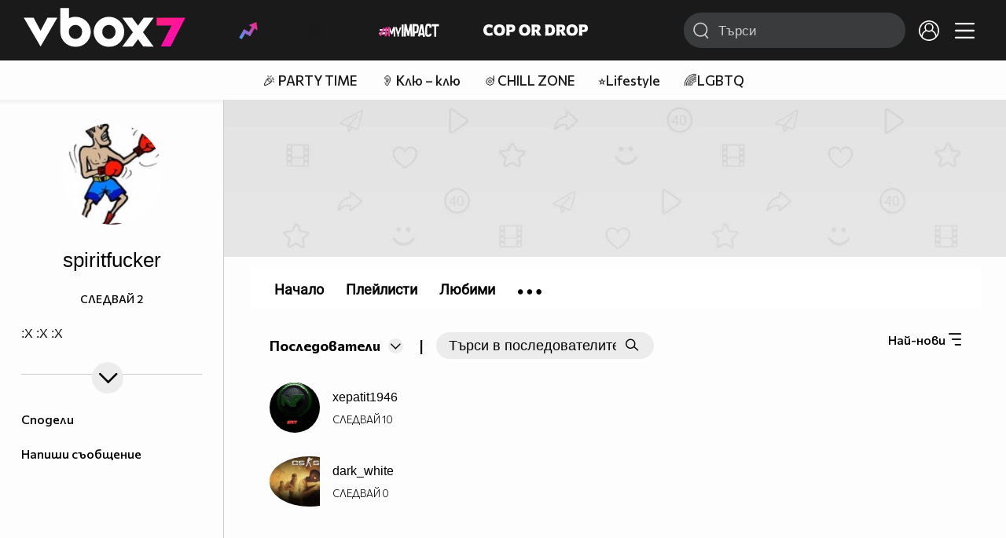

--- FILE ---
content_type: text/html; charset=UTF-8
request_url: https://www.vbox7.com/user:spiritfucker?p=subscribed
body_size: 34653
content:
<!DOCTYPE html>

<html xmlns="http://www.w3.org/1999/xhtml" xml:lang="bg" lang="bg" data-cast-api-enabled="true">

    <head>
					<title>Съдържание на spiritfucker - Vbox7</title>
            <meta name="title" content="Съдържание на spiritfucker - Vbox7" />
				<meta name="_token" content="4N7WA75alu59bgurURxbvdWpIR6k7docqFAghiVV" />
		<meta name="csrf-token" content="4N7WA75alu59bgurURxbvdWpIR6k7docqFAghiVV" />
        <meta http-equiv="content-type" content="text/html;charset=utf-8" />

		
					<meta name="title" content="Съдържание на spiritfucker" />
<meta property="og:site_name" content="vbox7.com" />
<meta property="og:title" content="Канал на spiritfucker" />
<meta property="og:description" content="Съдържание на spiritfucker" />
<meta property="og:image" content="https://i49.vbox7.com/a/ecb/spiritfucker_ecb8f63c_0.jpg?cb=1768990051" />
<meta property="og:image:width" content="1280" />
<meta property="og:image:height" content="720" />
<meta property="og:url" content="https://www.vbox7.com/user:spiritfucker?p=subscribed" />
<meta property="fb:app_id" content="131224700412990">
<meta property="og:type" content="website" />		
		<link href="https://vbox7.com/favicon.ico" id="favicon" rel="shortcut icon" />
		<link rel="apple-touch-icon" href="https://vbox7.com/favicon.ico"/>

        <meta name="viewport" content="width=device-width, initial-scale=1.0, maximum-scale=1.0, user-scalable=0, minimal-ui" />
        <meta name="apple-itunes-app" content="app-id=802819619" />
        <meta name="google-play-app" content="app-id=com.vbox7" />

        <meta name="theme-color" content="#19191b" />
        <meta name="mobile-web-app-capable" content="yes" />
        <meta name="google-site-verification" content="HhybBT1X7wIE1E13C2DXUxspea-Crm4AiNjeZJnjrDk" />
		<meta name="google-site-verification" content="MgxJsg4zRuxri2d-lLpv70iUGBrh3WNzyQNwVbKMOVw" />
		<meta name="google-site-verification" content="2E0rGjJnTbRrBKysU9h8HDmSeT2YVYLfZypA9iPzioo" />

		<meta name="facebook-domain-verification" content="kc19p3xzgwnk2efqns4fxylne9grbi" />

        <link rel="preconnect" href="https://fonts.googleapis.com">
        <link rel="preconnect" href="https://fonts.gstatic.com" crossorigin>
        <link href="https://fonts.googleapis.com/css2?family=Commissioner:wght@300;500;600;700;800&display=swap" rel="stylesheet">
        <link rel="stylesheet" type="text/css" media="screen" href="https://i49.vbox7.com/assets/css/app.css?v=a6b6b23604" />

		<link rel="stylesheet" type="text/css" media="screen" href="https://i49.vbox7.com/assets/css/vbox/settings.css?v=a6b6b23604" />
        <link href="https://i49.vbox7.com/assets/css/vbox/socialshare/arthref.min.css?v=a6b6b23604" rel="stylesheet" type="text/css" />

        <script src="https://i49.vbox7.com/assets/libs/jquery-3.4.1.min.js?v=a6b6b23604"></script>
        <script src="https://i49.vbox7.com/assets/libs/jquery-migrate-1.1.0.min.js?v=a6b6b23604"></script>
        <script src="https://i49.vbox7.com/assets/libs/jquery-ui-1.11.4.min.js?v=a6b6b23604"></script>
        <script type="text/javascript" src="https://imasdk.googleapis.com/js/sdkloader/ima3.js"></script>
<!--		<script async='async' src='https://www.googletagservices.com/tag/js/gpt.js'></script>-->

        <script src="https://i49.vbox7.com/assets/js/vbox/templates.js?v=a6b6b23604"></script>
        <script src="https://i49.vbox7.com/assets/js/vbox/ajax-events.js?v=a6b6b23604"></script>
        <script src="https://i49.vbox7.com/assets/js/vbox/frontend-events.js?v=a6b6b23604"></script>
		<script src="https://i49.vbox7.com/assets/js/vbox/functions.js?v=a6b6b23604"></script>
		<script src="https://i49.vbox7.com/assets/js/vbox/ajax-functions.js?v=a6b6b23604"></script>
		<script src="https://i49.vbox7.com/assets/js/vbox/frontend-functions.js?v=a6b6b23604"></script>
		<script src="https://i49.vbox7.com/assets/js/vbox/jquery.cookie.js?v=a6b6b23604"></script>
        <script src="https://i49.vbox7.com/assets/js/vbox/init.js?v=a6b6b23604"></script>
        <script src="https://i49.vbox7.com/assets/js/svg_sprite.js"></script>


		<!-- >>>>>> VBOX PLAYER  -->
		<link href="https://i49.vbox7.com/assets/css/vbox/vboxplayer/vboxcontextmenu.min.css?v=a6b6b23604" rel="stylesheet" type="text/css" />
		<link href="https://i49.vbox7.com/assets/css/vbox/vboxplayer/vboxmediaplayer.base.v2.min.css?v=a6b6b23604" rel="stylesheet" type="text/css" />
		<link href="https://i49.vbox7.com/assets/css/vbox/vboxplayer/themes/slickblack/vbox.slickblack.min.css?v=a6b6b23604" rel="stylesheet" type="text/css" />

		<script src="https://i49.vbox7.com/assets/js/vbox/vboxplayer/jquery-ui-1.10.0.custom.min.js?v=a6b6b23604"></script>
		<script src="https://i49.vbox7.com/assets/js/vbox/vboxplayer/jquery.ui.touch-punch.min.js?v=a6b6b23604"></script>
		<script src="https://i49.vbox7.com/assets/js/vbox/vboxplayer/jquery.vboxcontextmenu.min.js?v=a6b6b23604"></script>
		<script src="https://i49.vbox7.com/assets/js/vbox/vboxplayer/shaka-player.compiled.js?v=a6b6b23604"></script>
		<script src="https://i49.vbox7.com/assets/js/vbox/vboxplayer/platform.js?v=a6b6b23604"></script>
		<script src="https://i49.vbox7.com/assets/js/vbox/vboxplayer/jquery.vboxmediaplayer.v7.min.js?v=a6b6b23604"></script>

		<script src="https://i49.vbox7.com/assets/libs/socialshare/socialShare.min.js?v=a6b6b23604"></script>
        <script type="text/javascript" src="https://i49.vbox7.com/assets/js/vbox/sticky.addapted.js?v=a6b6b23604"></script>
                    <script type="text/javascript" src="https://i49.vbox7.com/assets/js/vbox/quizes.js?v=a6b6b23604"></script>
        		<script src="https://m.netinfo.bg/assets/richMedia.js?v=19"></script>


		<!-- <<<<<< VBOX PLAYER  -->



		<script type="text/javascript">
			var nua = navigator.userAgent;
			var is_android = (nua.indexOf('Android ') > -1);
			var is_ios = (nua.match(/iPad|iPhone|iPod/g) ? true : false);
			if(is_ios){
							}

			//global params
			var globalLoginUser = null;
			var globalLoginUserId = null;
			var globalLoginAvatarURL = '';

//			document.domain = "vbox7.com"

			var gtmPageData = {
				'page-url': '%2Fuser%3Aspiritfucker%3Fp%3Dsubscribed',
				'is-logged': '',
				'ses-id': "FWbQBzotWc4gdUygQ0RQyhdbXLkEey8iJSXViC4E",
				'puc-id': "834d43fc7f1266bbf916ecc06e47650b",
				'user-id': null,
				'pos-from': "",
				'register-dt': '',
				'last-login-dt': '',
			}

			"'article aside footer header nav section time'".replace(/\w+/g, function (n) {
				document.createElement(n)
			});

			var itemTitle = '';
        </script>

		<link rel="manifest" href="https://i49.vbox7.com/assets/manifest.json?v=a6b6b23604" />

		<link rel="icon" type="image/png" href="https://i49.vbox7.com/assets/icons/16.png" sizes="16x16" />
		<link rel="icon" type="image/png" href="https://i49.vbox7.com/assets/icons/32.png" sizes="32x32" />
		<link rel="icon" type="image/png" href="https://i49.vbox7.com/assets/icons/96.png" sizes="96x96" />
		<link rel="icon" type="image/png" href="https://i49.vbox7.com/assets/icons/192.png" sizes="192x192" />

		<link rel="apple-touch-icon" href="https://i49.vbox7.com/assets/icons/120.png" />
		<link rel="apple-touch-icon" sizes="180x180" href="https://i49.vbox7.com/assets/icons/180.png" />
		<link rel="apple-touch-icon" sizes="152x152" href="https://i49.vbox7.com/assets/icons/152.png" />
		<link rel="apple-touch-icon" sizes="167x167" href="https://i49.vbox7.com/assets/icons/167.png" />
		<script> var requestUriJsOneSignal = '%2Fuser%3Aspiritfucker%3Fp%3Dsubscribed';</script>
		<script src="https://cdn.onesignal.com/sdks/OneSignalSDK.js" async></script>
		<script src="https://i49.vbox7.com/assets/js/vbox/onesignal.js?v=a6b6b23604"></script>
		<!-- Google Tag Manager -->

		<script>(function (w, d, s, l, i) {
				w[l] = w[l] || [];
				w[l].push({'gtm.start':
							new Date().getTime(), event: 'gtm.js'});
				var f = d.getElementsByTagName(s)[0],
						j = d.createElement(s), dl = l != 'dataLayer' ? '&l=' + l : '';
				j.async = true;
				j.src =
						'https://www.googletagmanager.com/gtm.js?id=' + i + dl;
				f.parentNode.insertBefore(j, f);
			})(window, document, 'script', 'dataLayer', 'GTM-TPBVX2');</script>

		<!-- End Google Tag Manager -->
        
					    <link href="https://i49.vbox7.com/assets/css/vbox/old/v7.css?v=a6b6b23604" rel="stylesheet" type="text/css" />
            <link rel="canonical" href="https://www.vbox7.com/user:spiritfucker" />
        <meta name="description" content="Вижте всички клипове и статии от spiritfucker във Vbox7" />
    		
                
    </head>

    <body>
        <noscript>
            <iframe src="https://www.googletagmanager.com/ns.html?id=GTM-TPBVX2"
                    height="0" width="0" style="display:none;visibility:hidden"></iframe></noscript>
        <div class="site-container ">

            <!-- header-container -->
            <header>

					                    <div class="top-row project">
<!--                    <div class="top-row"> -->
                        <a class="logo" href="/"><img src="https://i49.vbox7.com/design/logo/vbox-logo99.svg" alt="VBox7 logo" title="VBox7 - най-големият сайт за видео забавление"></a>
                        <nav class="main-topics">
                            <a href="/trending" class="" ><svg class="icon trending-light-grad"><use xlink:href="#trending_light_grad"></use></svg>  <span>Trending</span></a>
                            <a href="/quizbox" class="" ><svg class="icon quizbox"><use xlink:href="#quizbox"></use></svg> <span>Quizbox</span></a>
                            <a href="/myimpact"><img class="myimpact-nav" width="400" src="https://i49.vbox7.com/design/projects/eu/myimpact/myimpact-h-white-pink.svg" alt="MyImpact" /></a>
                            <a href="/copordrop"><img class="copordrop-nav" width="400" src="https://i49.vbox7.com/design/projects/eu/copordrop/copordrop_logo.svg" alt="Cop Or Drop" /></a>
                        </nav>

                    <div class="searchnav">
                        <a class="search-panel-btn hidden-dt" href="#">
                            <svg class="icon search-stroke"><use xlink:href="#search_outline"></use></svg>
                        </a>
                        <form class="search" action="/search">
                            <div class="search-icon-dt hidden-mb">
                                <svg class="icon search-stroke"><use xlink:href="#search_outline"></use></svg>
                            </div>
                            <svg class="icon arrow-left  hidden-dt"><use xlink:href="#arrow-prev"></use></svg>
                            <input required id="vbox_q_dt" name="vbox_q" type="text" value="" placeholder="Търси"  autocomplete="off"  maxlength="255">
                                <button class="search-btn" title="Search" type="submit"></button>
                                <svg class="icon clear-search"><use xlink:href="#x"></use></svg>
                                <div class="autocomplete-res-container"></div>
                        </form>
                    </div>
                    <nav class="main-nav">
                                                                        <a href="/login">
                            <svg class="icon profile"><use xlink:href="#profile"></use></svg>
                        </a>
                        
                        <a class="drop-trgr" data-id="hamburger-nav" href="#">
                            <svg class="icon x close"><use xlink:href="#x"></use></svg>
                            <svg class="icon hamburger"><use xlink:href="#hamburger"></use></svg>
                        </a>

                        <div class="drop-menu" id="notifications">
                            <div class="moreLoadingBox-small">
                                <svg class="circular" viewBox="25 25 50 50">
                                    <circle class="path" cx="50" cy="50" r="15" fill="none" stroke-width="3" stroke-miterlimit="10"/>
                                </svg>
                            </div>
                        </div>
                                                <div class="drop-menu" id="hamburger-nav">
    <section>
        <a href="/trending"><svg class="icon trending_simp"><use xlink:href="#trending_light_grad"></use></svg> <span>Trending</span></a>
        <a href="/quizbox"><svg class="icon quizbox"><use xlink:href="#quizbox"></use></svg> <span>Quizbox</span></a>
        <a href="/myimpact"><img class="myimpact-nav" width="400" src="https://i49.vbox7.com/design/projects/eu/myimpact/myimpact-h-white-pink.svg" alt="MyImpact" /></a>
        <a href="/copordrop"><img class="copordrop-nav" width="400" src="https://i49.vbox7.com/design/projects/eu/copordrop/copordrop_logo.svg" alt="Cop Or Drop" /></a>
        <a href="/topic/partytime"><span class="icon">🎉</span> <span>Party time</span></a>
        <a href="/topic/kluklu"><span class="icon">👂</span> <span>Клю – клю</span></a>
        <a href="/topic/chillzone"><span class="icon">🪀</span> <span>Chill zone</span></a>
        <a href="/topic/lifestyle"><span class="icon">⭐</span> <span>Lifestyle</span></a>
        <a href="/topic/LGBTQ"><span class="icon">🌈</span> <span>LGBTQ</span></a>
        <a href="/topic/MentalHealth"><span class="icon">🙏</span> <span>Mental health</span></a>
        <a href="/topic/sex"><span class="icon">🍆</span> <span>Sex</span></a>
        <a href="/topic/beautynews"><span class="icon">💄</span> <span>Beauty</span></a>
        <a href="/topic/fashionnews"><span class="icon">👠</span> <span>Fashion</span></a>
        <a href="/topic/moviesseries"><span class="icon">🎬</span> <span>Movie time</span></a>
        <a href="/topic/musicnews"><span class="icon">🎶</span> <span>Music </span></a>
        <a href="/topic/sportnews"><span class="icon">⚽</span> <span>Sport</span></a>
        <a href="/topic/booksnews"><span class="icon">📚</span> <span>Books</span></a>
        <a href="/topic/travelnews"><span class="icon">🛩</span> <span>Travel</span></a>
        <a href="/topic/gamingnews"><span class="icon">🎮</span> <span>Gaming</span></a>
        <a href="/topic/technologiesnews"><span class="icon">💻</span> <span>Тechnologies</span></a>

    </section>
    <section>
        <p class="sect-tit">Следвайте ни</p>
        <a target="_blank" href="https://www.tiktok.com/@vbox7official"><svg class="icon tiktok_outline"><use xlink:href="#tiktok_outline"></use></svg> <span>TikTok</span></a>
        <a target="_blank" href="https://www.instagram.com/vbox7official/?hl=bg"><svg class="icon instagram_outline"><use xlink:href="#instagram_outline"></use></svg> <span>Instagram</span></a>
        <a target="_blank" href="https://www.facebook.com/Vbox7com"><svg class="icon fb_outline"><use xlink:href="#fb_outline"></use></svg> <span>Facebook</span></a>
    </section>
    <section>
        <!--<a target="_blank" href="https://www.vbox7.com/groups/list/"><svg class="icon groups"><use xlink:href="#groups"></use></svg> <span>Групи</span></a>-->
        <a href="/toc">Общи условия</a>
        <a href="/manifesto">Кодекс</a>
    </section>
    <section>
        <p class="sect-tit">Свали от</p>
        <a href="https://play.google.com/store/apps/details?id=com.vbox7"><svg class="icon googleplaystore_outline"><use xlink:href="#googleplaystore_outline"></use></svg><span>Google Play</span></a>
        <a href="https://itunes.apple.com/bg/app/vbox7.com/id802819619"><svg class="icon apple_outline"><use xlink:href="#apple_outline"></use></svg><span>App Store</span></a>
        <a href="https://appgallery.cloud.huawei.com/marketshare/app/C101463961"><svg class="icon huawei_outline"><use xlink:href="#huawei_outline"></use></svg><span>AppGallery</span></a>
    </section>
    <section>
        <p class="sect-tit"><a href="/privacynotice">Политика за поверителност</a></p>
        <a onclick="googlefc.callbackQueue.push({'CONSENT_DATA_READY': () => googlefc.showRevocationMessage()});" href="javascript:;">Поверителност</a>
        <a target="_blank"  href="https://www.netinfocompany.bg/gdpr/">GDPR Инфо</a>
        <a id="trigger-onesignal" href="#">Известия</a>
    </section>
    <section>
        <a target="_blank"  href="https://netinfocompany.bg/">За нас</a>
        <a target="_blank" href="http://www.netinfocompany.bg/media-kit/vbox7com-91">За реклама</a>
        <a href="/contact">Контакт</a>
        <a href="/help">Помощ</a>
        <a href="https://blog.vbox7.com/">VBox7 блог</a>
    </section>
</div>
                    </nav>
                </div>



                <nav class="sub-nav row-mb hidden hidden-mb" id="subNavigation">
                    <div class="home-cnt">
                        <a href="/" class="">
                            <i class="icon-home-filled"></i>
                        </a>
                    </div>

                    <div>
                        <a href="/followed" class="">
                                                        Следвай
                                                    </a>
                    </div>
                    <div class="hidden-mb">
                                            </div>

                </nav>

            </header>
                            <div class="hot-topics-row">
                    <nav>
<!--					<a href="/top2022vbox">🔝 Топ 100 видеа 2022</a>
                        <a href="/top2022articles">🔝 Топ 100 articles 2022</a>-->
                                                <a href="/topic/partytime">🎉 PARTY TIME</a>
                                                <a href="/topic/kluklu">👂 Клю – клю</a>
                                                <a href="/topic/chillzone">🪀CHILL ZONE</a>
                                                <a href="/topic/lifestyle">⭐Lifestyle</a>
                                                <a href="/topic/LGBTQ">🌈LGBTQ</a>
                                            </nav>
                </div>
                        <div class="player-content">
                <div class="video-player" tabindex="-1">
                    <div class="main-video-player-frame">
                        <div class="main-video-player-cont">
							<div>
								<video id="html5player" playsinline crossorigin="anonymous">
								</video>
							</div>
                        </div>
                    </div>
                </div>
                <section class="video-playlist-container"></section>
            </div>


            <!-- end header -->

            <div class="content">
                <div class="main-ajx"  id="item-ajx"><!-- the only wrapper needed for lvl 2  -->
                    <script src="https://i49.vbox7.com/assets/js/vbox/openItemSamePage.js?v=a6b6b23604"></script>

                    <script>
                            var googletag = googletag || {};
                            googletag.cmd = googletag.cmd || [];
                    </script>
                </div>

                <div class="main-native" id="native">
                    
	<div class="usr-grid">
		<div class="left-col">
	<div class="1 user-header">
		<div class="top-fix-cont" style="background-image: linear-gradient(rgba(0,0,0,.70) 0, rgba(0,0,0,.70) 53px , transparent 50%),  url('https://i49.vbox7.com/design/dummy/default-banner.jpg')">
				<div class="left-col">
					<a id="vnav-trg" class="hidden-dt" href="#"><i class="icon-ham-btn"></i></a>
					<h1 class="logo-cont"><a title="VBOX7" href="/"><span class="logo-txt">VBOX7</span><img src="https://i49.vbox7.com/design/mobile3/vbox7-logow-24.svg" alt="VBox7 logo" title="Vbox7" width="98" height="24" /></a></h1>
				</div>
				<div class="right-col">
					<nav class="def-nav">
						<ul>
							<li><a href="/search"><i class="icon-search"></i></a></li>
							<li class="upload-btn"><a href=""><i class="icon-upload"></i></a></li>
							<li><a data-id="chnl-opt-menu" class="chnl-opt drop-trgr" style="cursor:pointer;"><i class="icon-more"></i></a></li>
						</ul>
						<div id="chnl-opt-menu" class="drop-menu">
															<div class="sect">
									<a class="popup-share" data-link="/user:spiritfucker"><i class="icon-share"></i><span>Сподели</span></a>
									<a href="/pm/send/?usr=spiritfucker"><i class="icon-message"></i><span>Напиши съобщение</span></a>
																	</div>
													</div>


					</nav>
				</div>
			</div>
	</div>
	<section class="vip-about sect">
		<h2><i class="avatar-simp small icon-crtg" style="background-image: url(' https://i49.vbox7.com/a/ecb/spiritfucker_ecb8f63c_1.jpg')"></i> <span>spiritfucker</span>
                                </h2>
		<div class="desc">
			 :X  :X  :X 
		</div>
		<div class="collapsed-toggle" id="descr_long" >
			
			<div>
							</div>
		</div>
		<a class="toggle-trigger collapsed-trig hidden-mb circ-tgl-sm btm" href="#" data-id="descr_long"><i class="icon-open"></i><i class="icon-closed"></i></a>
		<div class="flex-cont">
			<a class="toggle-trigger collapsed-trig hidden-dt" href="#" data-id="descr_long">Инфо</a>
			<div class="foll-wr follow" data-userid="3962078">
				<span class="foll-txt">Следвай</span>
				<span class="num">2</span>
			</div>
					</div>
	</section>
	
	</div>
		<div class="major-col">
			<div class="banner-wrap">
				<img src="https://i49.vbox7.com/design/dummy/default-banner.jpg" />
			</div>

						<section class="feed grid-dt">
	<div class="title-cont">
		<div class="left">			
			<div class="left drop-wrap">
	<a href="" data-id="type-vid" class="drop-trgr">
		<h2 data-id="type-vid" class="drop-selected">
		 
				Последователи
						</h2>
		<div class="circ-tgl-xs">
			<i class="icon-open"></i>
			<i class="icon-closed"></i>
		</div>
	</a>						
	<div id="type-vid" class="drop-menu btm">
		<a class="" href="/user:spiritfucker?p=subscriptions">
			<span>Ново от следвани</span>
		</a>
		<a class="" href="/user:spiritfucker?p=mysubscriptions">
			<span>Следвани канали</span>
		</a>
		<a class="active" href="/user:spiritfucker?p=subscribed">
			<span>Последователи</span>
		</a>
	</div>
</div>			<div class="devider hidden-mb"> | </div>
			<div class="hidden-mb channel-search input-search-form channel-search-wrap">
	<form id="searchInUser" name="search" method="get">
	
		<input type="hidden" name="p" id="p" value="subscribed" />
		<input class="search-input" name="q" placeholder="Търси в последователите на spiritfucker" value="" maxlength="100" type="text" autocomplete="off"/>	
		<button class="search-btn">
			<i class="icon-search"></i>
		</button>
	</form>
</div>	
		</div>
			<div class="drop-wrap right filter-wrap">
		<a data-id="subscr-opt-menu" class="right drop-trgr" href="">
			<span class="drop-selected hidden-mb">
				Най-нови		
			</span>
			<i class="icon-options"></i>
		</a>
		
		<div id="subscr-opt-menu" class="drop-menu btm right">
			<div class="sect watch-later-order">
				 
					<a class="active" href="https://www.vbox7.com/user:spiritfucker?p=subscribed&amp;order=date">
						<span>Най-нови</span>
					</a>
				 
					<a class="" href="https://www.vbox7.com/user:spiritfucker?p=subscribed&amp;order=date_asc">
						<span>Най-стари</span>
					</a>
				 
					<a class="" href="https://www.vbox7.com/user:spiritfucker?p=subscribed&amp;order=name">
						<span>Име</span>
					</a>
					
			</div>
		</div>
	</div>
	
	</div>

			<div class="section-container column-mb">
			
			 
					
					<div class="channel-card">
		<a href="/user:xepatit1946">
			<div class="avatar-wrap">
				<img alt="xepatit1946" src="https://i49.vbox7.com/a/74b/xepatit1946_74b597c1_1.jpg"  loading="lazy" />
			</div>
			<div class="info-cont">
				<h3>xepatit1946</h3>
				<div class="channel-info-subscr">
					<div class="foll-wr follow" data-userid="4036482">
				<span class="foll-txt">Следвай</span>
				<span class="num">10</span>
			</div>
			
									</div>

			</div>
		</a>

	</div>
 
							 
					
					<div class="channel-card">
		<a href="/user:dark_white">
			<div class="avatar-wrap">
				<img alt="dark_white" src="https://i49.vbox7.com/a/481/dark_white_48138f70_1.jpg"  loading="lazy" />
			</div>
			<div class="info-cont">
				<h3>dark_white</h3>
				<div class="channel-info-subscr">
					<div class="foll-wr follow" data-userid="4265229">
				<span class="foll-txt">Следвай</span>
				<span class="num">0</span>
			</div>
			
									</div>

			</div>
		</a>

	</div>
 
										
			<div class="paginationNew">

    </div>
		</div>
	
</section>			<nav class="btm-fix-nav neg-theme def-nav">
	<ul>
		<li>
			<a class="" href="/user:spiritfucker">
				<i class="avatar-simp xmini icon-crtg" style="background-image: url('https://i49.vbox7.com/a/ecb/spiritfucker_ecb8f63c_1.jpg')"></i>
				<span>Начало</span>
			</a>
		</li>

																				<li>
						<a class="" href="/user:spiritfucker?p=playlists">
							<i class="icon-playlist-thin"></i>
							<span>Плейлисти</span>
						</a>
					</li>
															<li class="extend">
						<a class="active" href="/user:spiritfucker?p=subscribed">
							<i class="icon-subscribes"></i>
							<span>Последователи</span>
						</a>
					</li>
																																													<li>
						<a class="" href="/user:spiritfucker?p=favorites">
							<i class="icon-favorites"></i>
							<span>Любими</span>
						</a>
					</li>
							
		<li class="drop-wrap hidden-mb">
			<a data-id="channel-more" href="#" class="more-nav drop-trgr">
				<i class="icon-more"></i>
			</a>
			<div id="channel-more" class="drop-menu btm">
				<div class="sect extend">
					<a class="active" href="/user:spiritfucker?p=subscribed"><span>Последователи</span></a>
					<a class="" href="/user:spiritfucker?p=likes"><span>Харесани</span></a>
				</div>
				<div class="sect">
					<!--<a href="/user:spiritfucker?p=groups"><span>Групи</span></a>-->
					<a href="/user:spiritfucker?p=friends"><span>Приятели</span></a>
				</div>
				<div class="sect">
					<a href="/user:spiritfucker?p=mycomments"><span>Коментари</span></a>
					<a href="/user:spiritfucker?p=wsubs"><span>Субтитри</span></a>
				</div>

				<div class="sect">
					
									</div>
			</div>
		</li>
	</ul>
</nav>		</div>
		
					<!--<script async src="https://securepubads.g.doubleclick.net/tag/js/gpt.js"></script>-->
<footer class="footer-area">
	<div class="moreLoadingBox">
		<svg class="circular" viewBox="25 25 50 50">
			<circle class="path" cx="50" cy="50" r="15" fill="none" stroke-width="3" stroke-miterlimit="10"/>
		</svg>
	</div>

	<div class="ftr-grd">
		<div class="apps-ar">
			<p class="hidden-dt sect-tit">Свали за</p>
			<img class="hidden-mb" src="https://i49.vbox7.com/design/mobile3/downloadapp_txt_ftr.svg" alt="Изтегли за твоя телефон" width="325" height="52"  loading="lazy"/>
			<div>
			    <a href="https://play.google.com/store/apps/details?id=com.vbox7"><img width="126" height="37" alt="Свали от Google Play" src="https://i49.vbox7.com/design/common/icons/googleplay.png"  loading="lazy"/></a>
			    <a href="https://itunes.apple.com/bg/app/vbox7.com/id802819619"><img width="126" height="37" alt="Свали от Apple Store" src="https://i49.vbox7.com/design/common/icons/appstore.png"  loading="lazy"/></a>
			    <a href="https://appgallery.cloud.huawei.com/marketshare/app/C101463961"><img width="126" height="37" alt="Свали от Huawei AppGallery" src="https://i49.vbox7.com/design/common/icons/appgallery.png"  loading="lazy"/></a>
			</div>
		</div>
		<div class="groups-ar">
<!--			<p><a target="_blank" href="https://www.vbox7.com/groups/list/"><svg class="icon"><use xlink:href="#groups"></use></svg> <span>Групи</span></a></p>-->
			<p><a href="https://www.vbox7.com/toc">Общи условия</a></p>
			<p><a href="https://www.vbox7.com/manifesto">Кодекс</a></p>
		</div>
		<div class="law-ar">
			<p class="sect-tit"><a target="_blank" href="https://blog.vbox7.com/%d0%bf%d0%b0%d1%80%d1%82%d0%bd%d1%8c%d0%be%d1%80%d1%81%d0%ba%d0%b0-%d0%bf%d1%80%d0%be%d0%b3%d1%80%d0%b0%d0%bc%d0%b0-2/">Партньорска програма</a></p>
			<p class="sect-tit"><a href="https://www.vbox7.com/privacynotice">Политика за поверителност</a></p>
			<p><a onclick="googlefc.callbackQueue.push({'CONSENT_DATA_READY': () => googlefc.showRevocationMessage()});" href="javascript:;">Поверителност</a></p>
			<p><a href="https://www.netinfocompany.bg/gdpr/">GDPR Инфо</a></p>
			<p id="trigger-onesignal"><a href="#">Известия</a></p>
		</div>
		<div class="followus-ar">
			<p class="hidden-dt sect-tit">Следвайте ни</p>
			<p><a target="_blank" href="https://www.facebook.com/Vbox7com"><svg class="icon"><use xlink:href="#fb_back"></use></svg> <span>Facebook</span></a></p>
			<p><a target="_blank" href="https://www.instagram.com/vbox7official/?hl=bg"><svg class="icon"><use xlink:href="#instagram"></use></svg> <span>Instagram</span></a></p>
			<p><a target="_blank" href="https://www.tiktok.com/@vbox7official"><svg class="icon tiktok_outline"><use xlink:href="#tiktok_outline"></use></svg> <span>TikTok</span></a></p>
		</div>
		<div class="portfl-ar hidden-mb">
			<p><a href="https://abv.bg/">Abv.bg</a></p>
			<p><a href="https://www.vesti.bg/">Vesti.bg</a></p>
			<p><a href="https://gong.bg/">Gong.bg</a></p>
			<p><a href="https://ohnamama.bg/">Оhnamama.bg</a></p>
			<p><a href="https://www.edna.bg">Edna.bg</a></p>
			<p><a href="https://sinoptik.bg/">Sinoptik.bg</a></p>
			<p><a href="https://grabo.bg/">Grabo.bg</a></p>
			<p><a href="https://www.pariteni.bg/">Pariteni.bg</a></p>
		</div>
		<div class="aboutus-ar">
			<p><a href="https://netinfocompany.bg/">За нас</a></p>
			<p><a href="http://www.netinfocompany.bg/media-kit/vbox7com-91">За реклама</a></p>
			<p><a href="https://www.vbox7.com/contact/">Контакт</a></p>
			<p><a href="https://www.vbox7.com/help/">Помощ</a></p>
			<p><a href="https://blog.vbox7.com/">VBox7 блог</a></p>
		</div>
		<div class="ni-ar hidden-mb">
            <p>&#169; 2026 Всички права запазени. <a class="" href="https://unitedmedia.net/" target="_blank"><img style="margin: 0 0 -.5rem  .5rem" src="https://i49.vbox7.com/design/UN-logo-white-red.svg" width="50" alt="United Media"  loading="lazy"/></a></p>
		</div>
	</div>
</footer>
			</div>





                </div><!-- closes .main-->
                                <!-- do nothing -->
                            </div><!-- closes .content-->
        </div><!-- closes .site-container-->



        <script>
                window.dataLayer = window.dataLayer || [];
                window.dataLayer.push({
                        originalLocation: document.location.pathname +
                                        document.location.search
                });

                if (typeof gtmPageData != 'undefined') {
                        if (typeof gtmItem != 'undefined') {
                                gtmPageData = $.extend(gtmPageData, gtmItem);
                        }

                        
                        dataLayer.push($.extend({
                                'event': 'pageLoadMobile',
                                'pageVersion': 'larabox',
                                'action': 'page-load'
                        }, gtmPageData));

                }
        </script>

        <!-- (C)2000-2014 gemiusAudience / m.vbox7.com / Mobile version -->
        <script type="text/javascript">
                <!--//--><![CDATA[//><!--
                var pp_gemius_identifier = new String('16LrQm_UrMfMPk.m6fzOObRITF3y6xBaakgRyRtUyWH.07');
                // lines below shouldn't be edited
                function gemius_pending(i) {
                        window[i] = window[i] || function () {
                                var x = window[i + '_pdata'] = window[i + '_pdata'] || [];
                                x[x.length] = arguments;
                        };
                }
                ;
                gemius_pending('gemius_hit');
                gemius_pending('gemius_event');
                gemius_pending('pp_gemius_hit');
                (function (d, t) {
                        try {
                                var gt = d.createElement(t), s = d.getElementsByTagName(t)[0], l = 'http' + ((location.protocol == 'https:') ? 's' : '');
                                gt.setAttribute('async', 'async');
                                gt.setAttribute('defer', 'defer');
                                gt.src = l + '://gabg.hit.gemius.pl/xgemius.js';
                                s.parentNode.insertBefore(gt, s);
                        } catch (e) {
                        }
                })(document, 'script');
                //--><!]]>
        </script>
        <div id="popup-share"></div>
                <script>
            window._ain = {
                id: "2991",
                page_type: "landing",
                article_type: "landing",
                trackauto: false
            };
            (function (d, s) {
                var sf = d.createElement(s);
                sf.type = 'text/javascript';
                sf.async = true;
                sf.src = (('https:' == d.location.protocol)
                  ? 'https://d7d3cf2e81d293050033-3dfc0615b0fd7b49143049256703bfce.ssl.cf1.rackcdn.com'
                  : 'http://t.contentinsights.com') + '/stf.js';
                var t = d.getElementsByTagName(s)[0];
                t.parentNode.insertBefore(sf, t);
            })(document, 'script');     
        </script>
        <script>window.tentacles = {apiToken: 'om4uhzb1fc1h0546qstv5f39j3uumf0l'};</script>
        <script src="https://tentacles.smartocto.com/ten/tentacle.js"></script>
    </body>
</html>


--- FILE ---
content_type: application/javascript; charset=utf-8
request_url: https://fundingchoicesmessages.google.com/f/AGSKWxUmw2Cr_tCgDsVZpqVmScBCSrSv6WHaeVU_Gxnncp5DV4IAOV9RqZ2nV5OXAP7lEIvjAts7dFMVkAbCfT633CbkKMpLrMNhSUTN4oitRQFqwkX-98MW8FWkKEWSV7Wy-264uMSJI5uiPxtKrVebRizXrbLAqNuqf_k4PMLsuH-jhwCtwiI9GshvcnUf/_/main/ad_/gam_ad./oas_ad._prime_ad./adsiframe.
body_size: -1290
content:
window['257e6add-0b95-420a-9802-c28d53bd503f'] = true;

--- FILE ---
content_type: application/javascript; charset=utf-8
request_url: https://fundingchoicesmessages.google.com/f/AGSKWxWAtHX54_fC0rhic35MJJEbuOywQXUQz4ALRBhx1ksa9-XaSEH1Uz6OrUhTqeJVRZJyc6nwuAzfzGNmfs1GnyxAe4PI-OU2nsTUllvH4OzR_OZNn28lOF9mERpZaVjcj9TzSj4Klw==?fccs=W251bGwsbnVsbCxudWxsLG51bGwsbnVsbCxudWxsLFsxNzY4OTkwMDU2LDIwOTAwMDAwMF0sbnVsbCxudWxsLG51bGwsW251bGwsWzddXSwiaHR0cHM6Ly93d3cudmJveDcuY29tL3VzZXI6c3Bpcml0ZnVja2VyIixudWxsLFtbOCwiOW9FQlItNW1xcW8iXSxbOSwiZW4tVVMiXSxbMTksIjIiXSxbMTcsIlswXSJdLFsyNCwiIl0sWzI5LCJmYWxzZSJdXV0
body_size: -218
content:
if (typeof __googlefc.fcKernelManager.run === 'function') {"use strict";this.default_ContributorServingResponseClientJs=this.default_ContributorServingResponseClientJs||{};(function(_){var window=this;
try{
var QH=function(a){this.A=_.t(a)};_.u(QH,_.J);var RH=_.ed(QH);var SH=function(a,b,c){this.B=a;this.params=b;this.j=c;this.l=_.F(this.params,4);this.o=new _.dh(this.B.document,_.O(this.params,3),new _.Qg(_.Qk(this.j)))};SH.prototype.run=function(){if(_.P(this.params,10)){var a=this.o;var b=_.eh(a);b=_.Od(b,4);_.ih(a,b)}a=_.Rk(this.j)?_.be(_.Rk(this.j)):new _.de;_.ee(a,9);_.F(a,4)!==1&&_.G(a,4,this.l===2||this.l===3?1:2);_.Fg(this.params,5)&&(b=_.O(this.params,5),_.hg(a,6,b));return a};var TH=function(){};TH.prototype.run=function(a,b){var c,d;return _.v(function(e){c=RH(b);d=(new SH(a,c,_.A(c,_.Pk,2))).run();return e.return({ia:_.L(d)})})};_.Tk(8,new TH);
}catch(e){_._DumpException(e)}
}).call(this,this.default_ContributorServingResponseClientJs);
// Google Inc.

//# sourceURL=/_/mss/boq-content-ads-contributor/_/js/k=boq-content-ads-contributor.ContributorServingResponseClientJs.en_US.9oEBR-5mqqo.es5.O/d=1/exm=kernel_loader,loader_js_executable/ed=1/rs=AJlcJMwtVrnwsvCgvFVyuqXAo8GMo9641A/m=web_iab_tcf_v2_signal_executable
__googlefc.fcKernelManager.run('\x5b\x5b\x5b8,\x22\x5bnull,\x5b\x5bnull,null,null,\\\x22https:\/\/fundingchoicesmessages.google.com\/f\/AGSKWxWyJO-thm_K1GeOWP7t8L9A15PaqOc5Yd0DlpY8Fv6fdeGRIzYmEQw-js75WiXWTazjOv0hKMOiAhAfUjQw0umiYmgv8BZ04hZeEaRqR8SQdlx-FOzol-RWa0ed237LTls8JHnLFA\\\\u003d\\\\u003d\\\x22\x5d,null,null,\x5bnull,null,null,\\\x22https:\/\/fundingchoicesmessages.google.com\/el\/AGSKWxULKn9dlkvMmgvCdPAF0wIQf5hi9oEhC2ogq4e1YAq1rWwnbgMrktwu2BBXDPa4oIBC6okTp-CChKfXOzjmC7rG-1aoCYiCkz5JYklHtHN4CnzxMl1C0vghvghWqTtKWnrlW-tFhg\\\\u003d\\\\u003d\\\x22\x5d,null,\x5bnull,\x5b7\x5d\x5d\x5d,\\\x22vbox7.com\\\x22,1,\\\x22bg\\\x22,null,null,null,null,1\x5d\x22\x5d\x5d,\x5bnull,null,null,\x22https:\/\/fundingchoicesmessages.google.com\/f\/AGSKWxUg1ocu_3Qx5Ce28mcvpnv6-s0jO_P9ylI77Exi9oBDarH_BRyur4rk_tUoZJ7Wpw-Xnw87xKTVxpVbAbUZ2KRLk3GRh1PfvwOgpGaJdiQ4OJlcMi6aLPKAhbR542puWhQDLgmZhQ\\u003d\\u003d\x22\x5d\x5d');}

--- FILE ---
content_type: image/svg+xml
request_url: https://i49.vbox7.com/design/mobile3/vbox7-logow-24.svg
body_size: 785
content:
<?xml version="1.0" encoding="utf-8"?>
<!-- Generator: Adobe Illustrator 22.1.0, SVG Export Plug-In . SVG Version: 6.00 Build 0)  -->
<svg version="1.1" id="Layer_1" xmlns="http://www.w3.org/2000/svg" xmlns:xlink="http://www.w3.org/1999/xlink" x="0px" y="0px"
	 viewBox="0 0 98.3 24" style="enable-background:new 0 0 98.3 24;" xml:space="preserve">
<style type="text/css">
	.st0{fill:#FFFFFF;}
	.st1{fill:url(#SVGID_1_);}
</style>
<title>Artboard 1</title>
<path class="st0" d="M51.8,5.5c-5.1,0-9.2,4.2-9.2,9.3s4.2,9.2,9.3,9.2s9.2-4.1,9.2-9.2C61.1,9.6,56.9,5.5,51.8,5.5L51.8,5.5z
	 M51.8,19.1c-2.2,0-4-1.9-4-4.1c0-0.1,0-0.1,0-0.2c-0.2-2.2,1.5-4.1,3.7-4.3c2.2-0.2,4.1,1.5,4.3,3.7c0,0.2,0,0.4,0,0.6
	c0.1,2.2-1.6,4.2-3.8,4.3C51.9,19,51.9,19,51.8,19.1L51.8,19.1z"/>
<polygon class="st0" points="14.5,6 10.3,14.1 6.1,6 0.1,6 10.3,23.8 20.5,6 "/>
<polygon class="st0" points="79,6 73,6 69.5,10.9 65.9,6 59.9,6 66.4,15 59.9,23.9 66.2,23.8 69.5,19.3 72.7,23.8 79,23.9 72.5,15 
	"/>
<linearGradient id="SVGID_1_" gradientUnits="userSpaceOnUse" x1="82.4552" y1="775.2733" x2="101.6034" y2="797.496" gradientTransform="matrix(1 0 0 1 0 -770)">
	<stop  offset="0" style="stop-color:#FF1E79"/>
	<stop  offset="1" style="stop-color:#FF00D6"/>
</linearGradient>
<polygon class="st1" points="98.2,6 80.8,6 80.8,10.9 89.9,10.9 83.3,23.8 89.2,23.8 98.1,6.3 "/>
<path class="st0" d="M31.5,5.5c-1.4,0-2.8,0.3-4,0.9V0.1h-5.2v14.3l0,0c-0.2,5.1,3.8,9.4,8.9,9.6s9.4-3.8,9.6-8.9S37,5.7,31.9,5.5
	C31.8,5.5,31.7,5.5,31.5,5.5z M31.5,19.1c-2.2,0-4-1.9-4-4.1c0-0.1,0-0.1,0-0.2c-0.2-2.2,1.5-4.1,3.7-4.3s4.1,1.5,4.3,3.7
	c0,0.2,0,0.4,0,0.6c0.1,2.2-1.6,4.2-3.8,4.3C31.7,19,31.6,19,31.5,19.1L31.5,19.1z"/>
</svg>
